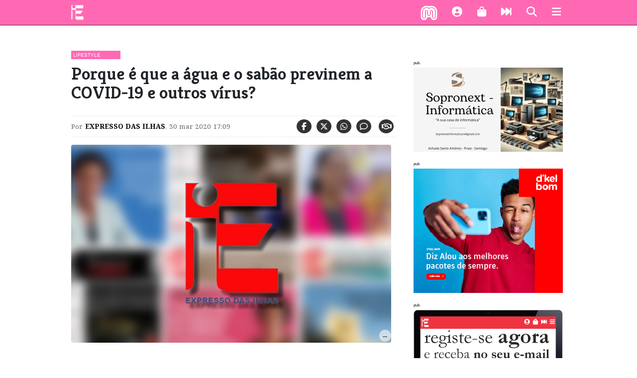

--- FILE ---
content_type: text/html; charset=utf-8
request_url: https://expressodasilhas.cv/lifestyle/2020/03/30/porque-e-que-a-agua-e-o-sabao-previnem-a-covid-19-e-outros-virus/68708
body_size: 19319
content:
<!DOCTYPE html><html lang="pt"><head><script async src="https://www.googletagmanager.com/gtag/js?id=UA-5208697-2"></script><script>window.dataLayer = window.dataLayer || []; function gtag(){dataLayer.push(arguments);}  gtag('js', new Date());  gtag('config', 'UA-5208697-2');</script><meta charset="utf-8"><meta http-equiv="X-UA-Compatible" content="IE=edge"><meta name="viewport" content="width=device-width, initial-scale=1.0, maximum-scale=1.0, user-scalable=no"><link rel="dns-prefetch" href="//assets.expressodasilhas.cv"><link rel="icon" type="image/png" href="//assets.expressodasilhas.cv/images/ilhas_icon.png"><link rel="alternate" type="application/rss+xml" title="Expresso das Ilhas: últimos artigos" href="https://expressodasilhas.cv/lifestyle/rss"><meta name="csrf-token"><title>Porque é que a água e o sabão previnem a COVID-19 e outros vírus? </title><link rel="stylesheet" href="//maxcdn.bootstrapcdn.com/bootstrap/4.0.0-beta/css/bootstrap.min.css"><link rel="stylesheet" href="https://cdnjs.cloudflare.com/ajax/libs/font-awesome/6.7.2/css/all.min.css" integrity="sha512-Evv84Mr4kqVGRNSgIGL/F/aIDqQb7xQ2vcrdIwxfjThSH8CSR7PBEakCr51Ck+w+/U6swU2Im1vVX0SVk9ABhg==" crossorigin="anonymous" referrerpolicy="no-referrer"><link rel="stylesheet" href="https://cdnjs.cloudflare.com/ajax/libs/font-awesome/6.7.2/css/brands.min.css" integrity="sha512-58P9Hy7II0YeXLv+iFiLCv1rtLW47xmiRpC1oFafeKNShp8V5bKV/ciVtYqbk2YfxXQMt58DjNfkXFOn62xE+g==" crossorigin="anonymous" referrerpolicy="no-referrer"><link href="//assets.expressodasilhas.cv/css/main.css?v=8" rel="stylesheet"><link rel="canonical" href="https://expressodasilhas.cv/lifestyle/2020/03/30/porque-e-que-a-agua-e-o-sabao-previnem-a-covid-19-e-outros-virus/68708"><meta name="keywords" content="CNN, água e sabão, vírus, COVID-19, coronavírus, CNN, água e sabão, vírus, COVID-19, coronavírus"><meta property="og:type" content="article"><meta property="og:title" content="Porque é que a água e o sabão previnem a COVID-19 e outros vírus? "><meta property="og:image" content="https://static.expressodasilhas.cv/media/2020/03/16432958.normal.jpg"><meta property="og:url" content="https://ilhas.li/aHwC"><meta property="og:site_name" content="Expresso das Ilhas"><meta property="og:description" content="De acordo com um artigo publicado na CNN, o sabão elimina a camada externa do vírus, impedindo que entre nas células humanas."><meta name="twitter:card" content="summary_large_image"><meta name="twitter:site" content="@expressocv"><meta name="twitter:url" content="https://ilhas.li/aHwC"><meta name="twitter:title" content="Porque é que a água e o sabão previnem a COVID-19 e outros vírus? "><meta name="twitter:description" content="De acordo com um artigo publicado na CNN, o sabão elimina a camada externa do vírus, impedindo que entre nas células humanas."><meta name="twitter:image" content="https://static.expressodasilhas.cv/media/2020/03/16432958.normal.jpg"><script type="application/ld+json">{"@context":"http:\/\/schema.org","@type":"NewsArticle","url":"https://expressodasilhas.cv/lifestyle/2020/03/30/porque-e-que-a-agua-e-o-sabao-previnem-a-covid-19-e-outros-virus/68708","publisher":{"@type":"NewsMediaOrganization","name":"Expresso das Ilhas","logo":{"@type":"ImageObject","url":"https:\/\/assets.expressodasilhas.cv\/images\/expressodasilhas-logo-64.png"}},"datePublished":"Mon Mar 30 2020 17:09:00 GMT-0100 (Cape Verde Standard Time)","dateModified":"Sun Jan 03 2021 23:21:05 GMT-0100 (Cape Verde Standard Time)","headline":"Porque é que a água e o sabão previnem a COVID-19 e outros vírus? ","articleBody":"&lt;p&gt;A mesma fonte avança que quando vistos pelo microscópio, os coronavírus parecem cobertos com pináculos pontiagudos, como uma coroa. Sob a coroa, está a camada externa do vírus, que é composta de lípidos, ou gordura.&lt;/p&gt;&lt;p&gt;&quot;Você tenta lavar o prato de manteiga apenas com água, mas essa manteiga não sai do prato&quot;, explicou o virologista John Williams à &lt;a href=&quot;https://edition.cnn.com/2020/03/24/health/soap-warm-water-hand-sanitizer-coronavirus-wellness-scn/index.html&quot;&gt;CNN&lt;/a&gt;. &quot;Você precisa de um pouco de sabão para dissolver a graxa. Portanto, sabão ou álcool são muito, muito eficazes contra a dissolução do revestimento líquido oleoso do vírus&quot;.&lt;/p&gt;&lt;p&gt;Ao livrar-se da camada externa do germe, o vírus fica fisicamente inactivo, de modo que não pode mais ligar-se e entrar nas células humanas.&lt;/p&gt;&lt;p&gt;Williams explica ainda à CNN que tem a ver com a forma como as moléculas de sabão são formadas.&lt;/p&gt;&lt;p&gt;“Cada uma parece-se muito com um pequeno esperma, com cabeça e cauda. A cabeça liga-se à água, mas a cauda rejeita-a, preferindo óleo e gordura”, explana.&lt;/p&gt;&lt;p&gt;Quando o vírus ou bactéria se abre, derrama a sua tripa na água e sabão e morre. Por isso, esfregar as mãos é importante, pois permite criar bolhas de sabão, que interrompem as ligações químicas que permitem que bactérias, vírus e outros germes se colem às superfícies.&lt;/p&gt;&lt;p&gt;Conforme o virologista, os coronavírus não são os únicos parasitas desagradáveis que sucumbem a uma aplicação vigorosa de água e sabão. A gripe - que mata milhões em todo o mundo a cada ano - e o metapneumovírus humano, que causa uma infecção respiratória que pode levar à pneumonia, também se decompõem e morrem.&lt;/p&gt;","articleSection":"Lifestyle","image":["https://static.expressodasilhas.cv/media/2020/03/16432958.normal.jpg"],"thumbnailUrl":"https://static.expressodasilhas.cv/media/2020/03/16432958.thumb.jpg","author":{"@type":"Person","name":"Expresso das Ilhas"},"editor":{"@type":"Person","name":"Sheilla Ribeiro"}}</script><script src="https://cdn.onesignal.com/sdks/OneSignalSDK.js" async=""></script><script>var OneSignal = window.OneSignal || [];  OneSignal.push(function() {  OneSignal.init({   appId: "25e61473-7540-411c-8ef8-c5d7e05330a0",  }); });</script></head><body><!-- The overlay--><div class="menu-overlay" id="mainMenu"><a href="javascript:void(0)" onclick="closeOverlay('mainMenu')"><div class="closebtn"><i class="fas fa-times"></i></div></a><!-- Overlay content--><div class="menu-overlay-search-search"><form role="search" action="/pesquisar/"><input placeholder=" Termo(s) a procurar " name="q" type="text"><button class="search" type="submit"><i class="fas fa-search" aria-hidden="true"></i></button></form></div><div class="menu-overlay-menu"><a href="/"><img class="overlaylogo" src="//assets.expressodasilhas.cv/images/expressodasilhas-logo-white-64.png">homepage</a><a href="/politica"><i class="fas fa-university" aria-hidden="true"></i>política</a><a href="/economia"><i class="fas fa-dollar-sign" aria-hidden="true"></i>economia</a><a href="/pais"><i class="fas fa-users" aria-hidden="true"></i>país</a><a href="/mundo"><i class="fas fa-globe" aria-hidden="true"></i>mundo</a><a href="/cultura"><i class="fas fa-music" aria-hidden="true"></i>cultura</a><a href="/desporto"><i class="fas fa-futbol" aria-hidden="true"></i>desporto</a><a href="/empresas-negocios"><i class="fa fa-briefcase" aria-hidden="true"></i>empresas e negócios</a><a href="/eitec"><i class="fas fa-mobile" aria-hidden="true"></i>eitec</a><a href="/lifestyle"><i class="fas fa-heart" aria-hidden="true"></i>lifestyle</a><a href="/opiniao"><i class="fas fa-comments" aria-hidden="true"></i>opinião</a><a href="/relance"><i class="fas fa-fast-forward" aria-hidden="true"></i>num relance</a><a href="/edicao-impressa"><i class="fas fa-newspaper" aria-hidden="true"></i>edição impressa</a><a href="/podcasts"><i class="fas fa-podcast" aria-hidden="true"></i>podcasts</a><a href="/conteudo-patrocinado"><i class="fas fa-address-card" aria-hidden="true"></i>conteúdo patrocinado</a></div><div class="menu-overlay-content"><p>Última edição:</p><a href="/edicao-impressa/2026/01/28/edicao-1261/101112"><img class="capa" src="https://static.expressodasilhas.cv/media/2026/01/1769597229022.normal.jpeg"></a></div></div><div id="bar" style="background-color: #FF69B4;"></div><div class="container-fluid"><div id="newsTicker"><ul></ul></div><div class="row" id="head"><div class="col-2 logoEdI"><a href="/"><img src="//assets.expressodasilhas.cv/images/expressodasilhas-logo-white-64.png"></a></div><div class="col-3" id="ExpressoDasIlhas"></div><div class="col-7 topButtons" style="text-align:right"><div class="morabeza" onclick="openRadioPopup()"><img class="bate" src="[data-uri]" style="width:32px;"><script>function openRadioPopup() {
    var popup = window.open("http://sp0.redeaudio.com:9798/stream?type=http&nocache=27", "RadioPopup", "width=300,height=200");
}

</script></div><div class="shortProfile"><a data-toggle="modal" href="#loginModal"><i class="fas fa-user-circle fa-lg" aria-hidden="true"></i></a></div><div><i class="fas fa-shopping-bag fa-lg" aria-hidden="true" onclick="location.href='/info/loja'"></i></div><div><i class="fas fa-fast-forward fa-lg" aria-hidden="true" onclick="location.href='/relance'"></i></div><div><i class="fa fa-search fa-lg" id="mainsearch" aria-hidden="true"></i></div><div><i class="fas fa-bars fa-lg" aria-hidden="true" onclick="openOverlay('mainMenu')"></i></div></div></div></div><div id="altBar" style="background-color: #FF69B4;"><div class="container-fluid"><div class="row"><div class="col-4 logoEdI"><a href="/"><img src="//assets.expressodasilhas.cv/images/expressodasilhas-logo-white-64.png"></a></div><div class="col-3" id="ExpressoDasIlhasArticle"></div><div class="col-5 topButtons" style="text-align:right"><div class="shortProfile"><a data-toggle="modal" href="#loginModal"><i class="fas fa-user-circle fa-lg" aria-hidden="true"></i></a></div><div><i class="fas fa-shopping-bag fa-lg" aria-hidden="true" onclick="location.href='/info/loja'"></i></div><div><i class="fas fa-fast-forward fa-lg" aria-hidden="true" onclick="location.href='/relance'"></i></div><div><i class="fas fa-bars fa-lg" aria-hidden="true" onclick="openOverlay('mainMenu')"></i></div></div></div></div></div><div class="container" id="content"><div class="row"><div class="mainsearch"><form role="search" action="/pesquisar/"><input placeholder=" Termo(s) a procurar " name="q" type="text"><button class="search" type="submit"><i class="fa fa-search fa-lg" aria-hidden="true"></i></button></form></div></div><div class="row rowArticle"><div class="col-lg-8" id="article"><div class="row article"><div class="row"><div class="antetitle" style="background-color: #FF69B4;"><a href="/lifestyle">Lifestyle</a></div></div><div class="row"><h1>Porque é que a água e o sabão previnem a COVID-19 e outros vírus? </h1><div class="row meta"><div class="col-sm-6 topSignature"><p>Por<span><a class="intern author" href="/autor/expresso-das-ilhas">Expresso das Ilhas</a></span>,<span>30 mar 2020 17:09</span></p></div><div class="col-sm-6 topSocial"><p><a class="fab fa-facebook-f fasocial" href="https://www.facebook.com/sharer/sharer.php?u=https://ilhas.li/DHwC" target="_blank" title="Facebook"></a><a class="fa-brands fa-x-twitter fasocial" href="https://x.com/intent/tweet?url=https://ilhas.li/kHwC&amp;text=Porque é que a água e o sabão previnem a COVID-19 e outros vírus?  via @expressocv" target="_blank" title="Twitter"></a><a class="fab fa-whatsapp fasocial" href="whatsapp://send?text=Porque é que a água e o sabão previnem a COVID-19 e outros vírus?   https://ilhas.li/vHwC" title="Whatsapp"></a><i class="far fa-comment fasocial"></i><span class="comments"></span><i class="far fa-handshake fasocial"></i><span class="claps"></span></p></div></div></div><div class="cover"><figure class="cap-right"><img class="figure-img img-fluid rounded" src="https://static.expressodasilhas.cv/media/2020/03/16432958.normal.jpg"></figure></div><div class="content"><p class="summary">De acordo com um artigo publicado na CNN, o sabão elimina a camada externa do vírus, impedindo que entre nas células humanas.</p><div class="articleText"><p>A mesma fonte avança que quando vistos pelo microscópio, os coronavírus parecem cobertos com pináculos pontiagudos, como uma coroa. Sob a coroa, está a camada externa do vírus, que é composta de lípidos, ou gordura.</p><p>"Você tenta lavar o prato de manteiga apenas com água, mas essa manteiga não sai do prato", explicou o virologista John Williams à <a href="https://edition.cnn.com/2020/03/24/health/soap-warm-water-hand-sanitizer-coronavirus-wellness-scn/index.html">CNN</a>. "Você precisa de um pouco de sabão para dissolver a graxa. Portanto, sabão ou álcool são muito, muito eficazes contra a dissolução do revestimento líquido oleoso do vírus".</p><p>Ao livrar-se da camada externa do germe, o vírus fica fisicamente inactivo, de modo que não pode mais ligar-se e entrar nas células humanas.</p><p>Williams explica ainda à CNN que tem a ver com a forma como as moléculas de sabão são formadas.</p><p>“Cada uma parece-se muito com um pequeno esperma, com cabeça e cauda. A cabeça liga-se à água, mas a cauda rejeita-a, preferindo óleo e gordura”, explana.</p><p>Quando o vírus ou bactéria se abre, derrama a sua tripa na água e sabão e morre. Por isso, esfregar as mãos é importante, pois permite criar bolhas de sabão, que interrompem as ligações químicas que permitem que bactérias, vírus e outros germes se colem às superfícies.</p><p>Conforme o virologista, os coronavírus não são os únicos parasitas desagradáveis que sucumbem a uma aplicação vigorosa de água e sabão. A gripe - que mata milhões em todo o mundo a cada ano - e o metapneumovírus humano, que causa uma infecção respiratória que pode levar à pneumonia, também se decompõem e morrem.</p></div><div class="call4action">Concorda? Discorda? Dê-nos a sua opinião. <a class="call4comments" href="javascript:;">Comente</a> ou partilhe este artigo.</div></div><div class="col-12" id="related"><h4 class="title">A propósito</h4><div class="col-sm-4 related"><div class="col-12 image"><img src="https://static.expressodasilhas.cv/media/2020/04/08374759.thumb.jpg"></div><div class="col-12 content"><a class="intern title" href="/lifestyle/2020/04/14/manter-equilibrio-emocional-em-tempos-de-isolamento-social/68945">Manter equilíbrio emocional em tempos de isolamento social</a><br><span class="meta">14 abr 2020 08:38</span></div></div><div class="col-sm-4 related"><div class="col-12 image"><img src="https://static.expressodasilhas.cv/media/2020/04/20500432.thumb.jpg"></div><div class="col-12 content"><a class="intern title" href="/politica/2020/04/03/estado-de-emergencia-pr-observa-que-os-direitos-de-informar-e-opinar-permaneceram-intactos/68773">Estado de emergência: PR observa que os direitos de informar e opinar permaneceram intactos </a><br><span class="meta">3 abr 2020 07:15</span></div></div><div class="col-sm-4 related"><div class="col-12 image"><img src="https://static.expressodasilhas.cv/media/2020/03/13534598.thumb.png"></div><div class="col-12 content"><a class="intern title" href="/desporto/2020/03/31/tudo-parado/68664">Tudo Parado!</a><br><span class="meta">31 mar 2020 10:47</span></div></div><div class="col-sm-4 related"><div class="col-12 image"><img src="https://static.expressodasilhas.cv/media/2020/03/11342260.thumb.jpg"></div><div class="col-12 content"><a class="intern title" href="/lifestyle/2020/03/23/teatro-d-maria-ii-em-lisboa-disponibiliza-espectaculos-online/68574">Teatro D. Maria II, em Lisboa, disponibiliza espectáculos online </a><br><span class="meta">23 mar 2020 14:50</span></div></div><div class="col-sm-4 related"><div class="col-12 image"><img src="https://static.expressodasilhas.cv/media/2020/03/09110151.thumb.jpg"></div><div class="col-12 content"><a class="intern title" href="/lifestyle/2020/03/20/sugestoes-para-um-fim-de-semana-dentro-de-casa/68507">Sugestões para um fim-de-semana dentro de casa</a><br><span class="meta">20 mar 2020 09:19</span></div></div><div class="col-sm-4 related"><div class="col-12 image"><img src="https://static.expressodasilhas.cv/media/2020/03/09320391.thumb.png"></div><div class="col-12 content"><a class="intern title" href="/lifestyle/2020/03/16/covid-19-museus-disponibilizam-visita-online-para-quem-esta-de-quarentena/68434">Covid-19: Museus disponibilizam visita online para quem está de quarentena</a><br><span class="meta">16 mar 2020 09:44</span></div></div></div><div class="col-12"><h4 class="title">Tópicos</h4><div class="topics"></div><span class="topic"><a class="intern" href="/topico/cnn">CNN</a></span><span class="topic"><a class="intern" href="/topico/agua-e-sabao"> água e sabão</a></span><span class="topic"><a class="intern" href="/topico/virus"> vírus</a></span><span class="topic"><a class="intern" href="/topico/covid-19"> COVID-19</a></span><span class="topic"><a class="intern" href="/topico/coronavirus"> coronavírus</a></span><span class="topic"><a class="intern" href="/topico/cnn"> CNN</a></span><span class="topic"><a class="intern" href="/topico/agua-e-sabao"> água e sabão</a></span><span class="topic"><a class="intern" href="/topico/virus"> vírus</a></span><span class="topic"><a class="intern" href="/topico/covid-19"> COVID-19</a></span><span class="topic"><a class="intern" href="/topico/coronavirus"> coronavírus</a></span></div><div class="row meta"><div class="col-sm-6 topSignature"><p>Autoria:<span><a class="intern author" href="/autor/expresso-das-ilhas">Expresso das Ilhas</a></span>,<span>30 mar 2020 17:09</span></p><p>Editado por<span><a class="intern author">Sheilla Ribeiro</a>&nbsp; em &nbsp;3 jan 2021 23:21</span></p></div><div class="col-sm-6 topSocial"><p><a class="fab fa-facebook-f fasocial" href="https://www.facebook.com/sharer/sharer.php?u=https://ilhas.li/DHwC" target="_blank" title="Facebook"></a><a class="fab fa-twitter fasocial" href="https://twitter.com/intent/tweet?url=https://ilhas.li/kHwC&amp;text=Porque é que a água e o sabão previnem a COVID-19 e outros vírus?  via @expressocv" target="_blank" title="Twitter"></a><a class="fab fa-whatsapp fasocial" href="whatsapp://send?text=Porque é que a água e o sabão previnem a COVID-19 e outros vírus?   https://ilhas.li/vHwC" title="Whatsapp"></a><a class="fab fa-viber fasocial" id="viber_share2" title="Viber" data-shorturl="https://ilhas.li/aHwC"></a><i class="far fa-comment fasocial"></i><span class="comments"></span><i class="far fa-handshake fasocial"></i><span class="claps"></span></p></div></div></div></div><div class="col-lg-4"><div class="row"></div><div class="pub300"><span class="pub">pub.</span><a href="https://www.facebook.com/profile.php?id=100064200244484" target="_blank"><img src="https://static.expressodasilhas.cv/media/pub/1728494169299.gif"></a></div><div class="pub300"><span class="pub">pub</span><a href="https://alou.cv" target="_blank"><img src="https://static.expressodasilhas.cv/media/pub/v2/images/2026/01/1767772720829.png"></a></div><div class="pub300"><span class="pub">pub.</span><a href="https://expressodasilhas.cv/#loginModal" target="_blank"><img src="https://static.expressodasilhas.cv/media/pub/1672166885351.png"></a></div><div class="pub300"><span class="pub">pub.</span><p><a href="" target="_blank"><img src="https://static.expressodasilhas.cv/media/pub/v2/images/2026/01/1767784488481.gif"></a></p>
<p><a href="https://impar.cv/" target="_blank"><img src="https://static.expressodasilhas.cv/media/pub/v2/images/2025/11/1763513546329.png"></a></p>
<p><a href="https://www.instagram.com/dnre.cv/" target="_blank"><img src="https://static.expressodasilhas.cv/media/pub/v2/images/2026/01/1767725735964.png"></a></p>
<p><a href="" target="_blank"><img src="https://static.expressodasilhas.cv/media/pub/v2/images/2025/12/1764957244622.jpg"></a></p></div><div class="contentLists"><div class="row"><div class="blocklist list_latestsite"><h4>Últimas no site</h4><ul id="latestsite" role="tabpanel" aria-labelledby="latestsite-tab"></ul></div></div><div class="row"><div class="blocklist list_latestsection"><h4>Últimas na secção</h4><ul id="latestsection" role="tabpanel" aria-labelledby="latestsection-tab"></ul></div></div></div></div></div><div class="row rowAfter"><div class="col-lg-6"><div class="contentLists"><div class="row"><div class="blocklist list_popularsection"><h4>Populares na secção</h4><ul class="tab- tab-pane active" id="popularsection" role="tabpanel" aria-labelledby="popularsection-tab"></ul></div></div></div></div><div class="col-lg-6"><div class="contentLists"><div class="row"><div class="blocklist list_popularsite"><h4>Populares no site</h4><ul class="tab-pane active" id="popularsite" role="tabpanel" aria-labelledby="popularsite-tab"></ul></div></div></div></div></div><div class="row" id="pub"><div class="pub728x90"><span class="pub">pub.</span><a href="https://www.mindeloresidencial.cv/" target="_blank"><img src="https://static.expressodasilhas.cv/media/pub/1602171540645.png"></a></div></div></div><div class="container footer" id="footer"><div class="row"><div class="col-md-6"><p>Pesquise no jornal</p><br><form role="search" action="/pesquisar/"><input placeholder=" Termo(s) a procurar " name="q" type="text"><button class="search" type="submit"><i class="fa fa-search fa-lg" aria-hidden="true"></i></button></form></div><!--.col-md-5p Assine a newsletter
br
form(role="subscribe")
    input(placeholder=" Entre o seu email " name="newsletters_subscribe" id="newsletters" type="text")
    span
        |
        i.fa.fa-envelope.fa-lg(aria-hidden="true")

--><div class="col-md-3"><p><strong>Contactos</strong><br>Redacção da Praia:<br>Tel/Fax: +238 261 98 07 / 08<br><em>E-mail:</em>jornal @ expressodasilhas.cv</p></div><div class="col-md-3"><p><a href="/relance"><i class="fas fa-fast-forward" aria-hidden="true"></i>
Num relance</a></p><p><a class="intern" href="/info/ficha-tecnica">Ficha técnica</a><br><a class="intern" href="/info/estatuto-editorial">Estatuto Editorial</a><br><a class="intern" href="/info/politica-de-privacidade">Política de privacidade</a></p><p class="copy">© 2017/2021 Expresso das Ilhas</p></div></div></div><div class="modal hide" id="loginModal"><div class="modal-header"><button class="close" type="button" data-dismiss="modal"><i class="fas fa-times"></i></button></div><div class="modal-body"><h5>Ligue-se para comentar e aplaudir artigos, receber <em>newsletters</em> e obter outras regalias.</h5>É fácil, é grátis.<hr><p>&nbsp;</p><a class="btn btn-block btn-google" href="/auth/google"><i class="fab fa-google-plus"></i>
Entrar com Google</a><a class="btn btn-block btn-facebook" href="https://expressodasilhas.cv/auth/facebook"><i class="fab fa-facebook"></i>
Entrar com Facebook</a></div></div><div class="comments-overlay" id="comments"></div><script src="https://code.jquery.com/jquery-3.2.1.min.js" integrity="sha256-hwg4gsxgFZhOsEEamdOYGBf13FyQuiTwlAQgxVSNgt4=" crossorigin="anonymous"></script><script src="https://cdnjs.cloudflare.com/ajax/libs/popper.js/1.11.0/umd/popper.min.js" integrity="sha384-b/U6ypiBEHpOf/4+1nzFpr53nxSS+GLCkfwBdFNTxtclqqenISfwAzpKaMNFNmj4" crossorigin="anonymous"></script><script src="https://maxcdn.bootstrapcdn.com/bootstrap/4.0.0-beta/js/bootstrap.min.js" integrity="sha384-h0AbiXch4ZDo7tp9hKZ4TsHbi047NrKGLO3SEJAg45jXxnGIfYzk4Si90RDIqNm1" crossorigin="anonymous"></script><script src="//assets.expressodasilhas.cv/js/main.js?v=6"></script><script src="//assets.expressodasilhas.cv/js/audio.js?v=5"></script><script src="//assets.expressodasilhas.cv/js/topticker.js?v=5"></script><script>var user = thisuser || { user: { "name" : "anonymous" } }
var visitorData = {
    referringSite: document.referrer,
    page:{ url: location.pathname, title: document.title } ,
    user: user
}</script><link href="//assets.expressodasilhas.cv/css/home.css?v300" rel="stylesheet"><script>var aid = JSON.parse('68708');
var atitle = 'Porque é que a água e o sabão previnem a COVID-19 e outros vírus? ';
var aslug= 'lifestyle/2020/03/30/porque-e-que-a-agua-e-o-sabao-previnem-a-covid-19-e-outros-virus/68708';
pingPayload['article'] = aid;
pingPayload['section'] = 'lifestyle';
let myclaps = {}
if (localStorage.getItem("claps") ) {
    myclaps = JSON.parse(localStorage.getItem("claps"))
}

if (myclaps[aid] > 0) {
    $(".fa-handshake").addClass("faactive")
    $(".fa-handshake").removeClass("fasocial")
};

$(".fa-handshake").click(function(){
    if (!user.name) {
        $('.comments-overlay').load("/noclap.html")
        $('.comments-overlay').addClass("c-large")
        $('body').addClass("modal-open")
        return;
    }

    let claps = Number($(".claps").html() );

    if ( $(".fa-handshake").hasClass('fasocial') ) {
        claps += 1;
        myclaps[aid] = 1;
        $(".claps").html(claps)
        $(".fa-handshake").addClass("faactive")
        $(".fa-handshake").removeClass("fasocial")
        pingAction("claps" , {aid: aid, claps : 1 })
    }
    else if ( $(".fa-handshake").hasClass('faactive') ) {
        claps -= 1;
        myclaps[aid] = null;
        $(".claps").html(claps)
        $(".fa-handshake").removeClass("faactive")
        $(".fa-handshake").addClass("fasocial")
        pingAction("claps" , {aid: aid, claps : -1 })
    }
    localStorage.setItem("claps", JSON.stringify(myclaps));
});

$(".fa-comment, .call4comments").click(function(){
    $('.comments-overlay').load("/comments.html")
    $('.comments-overlay').addClass("c-large")
    $('body').addClass("modal-open")
});

$(document).ready(function () {
    var a = audiojs;
    a.events.ready(function () {
        var a1 = a.createAll();
    });
});

$(".fa-viber").attr('href', "https://3p3x.adj.st/?adjust_t=u783g1_kw9yml&adjust_fallback=https%3A%2F%2Fwww.viber.com%2F%3Futm_source%3DPartner%26utm_medium%3DSharebutton%26utm_campaign%3DDefualt&adjust_campaign=Sharebutton&adjust_deeplink=" + encodeURIComponent("viber://forward?text=" + encodeURIComponent(document.title + " " + $(".fa-viber").data("shorturl") ) ));</script></body></html>